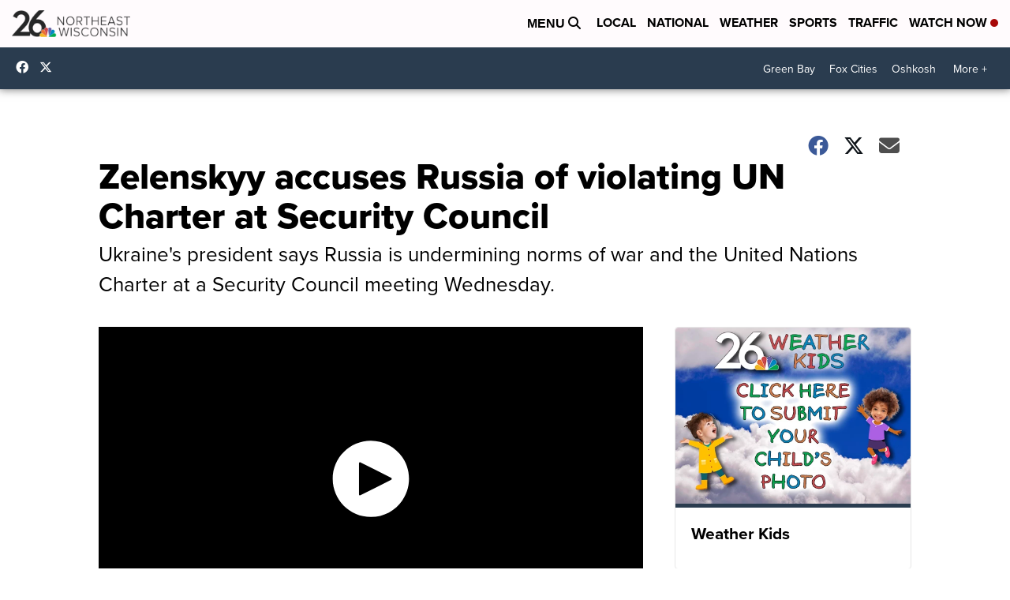

--- FILE ---
content_type: application/javascript; charset=utf-8
request_url: https://fundingchoicesmessages.google.com/f/AGSKWxVZGz-5ek_JmBCLouUuZzrNNMxl284yBnjTxID-6o9zKx1i96QfvQYSlY-ZoKhJM_wV6-TRPJDbUXVKfMprhh6db4LtK8vhr_FkgrbQmHX7lwpzQcZgeMT4P4mRsiSs9x2kjXThiAoF24tvDoIgYRHdJoVDAWEhgOtpGn050MH6uWEOya_kSpPoIEw-/_/adttext-/javascript/oas?/includes/ad_-160x600-/adchoices_
body_size: -1285
content:
window['a78b395c-dd30-4c5a-8d2b-f4d34d740ddc'] = true;